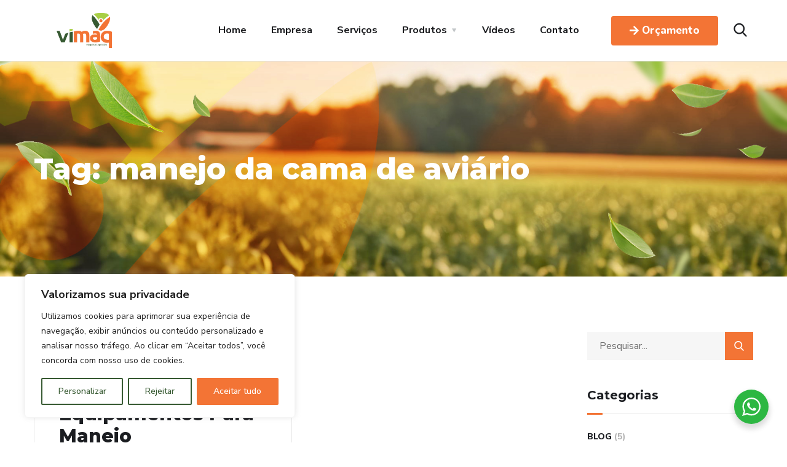

--- FILE ---
content_type: text/css
request_url: https://vimaqmaquinas.com.br/wp-content/uploads/elementor/css/post-2840.css?ver=1703597341
body_size: 9528
content:
.elementor-2840 .elementor-element.elementor-element-65c14b10 > .elementor-container > .elementor-column > .elementor-widget-wrap{align-content:center;align-items:center;}.elementor-2840 .elementor-element.elementor-element-65c14b10:not(.elementor-motion-effects-element-type-background), .elementor-2840 .elementor-element.elementor-element-65c14b10 > .elementor-motion-effects-container > .elementor-motion-effects-layer{background-color:#375A32;}.elementor-2840 .elementor-element.elementor-element-65c14b10{transition:background 0.3s, border 0.3s, border-radius 0.3s, box-shadow 0.3s;}.elementor-2840 .elementor-element.elementor-element-65c14b10 > .elementor-background-overlay{transition:background 0.3s, border-radius 0.3s, opacity 0.3s;}.elementor-2840 .elementor-element.elementor-element-6c62b145{--grid-template-columns:repeat(4, auto);--icon-size:12px;}.elementor-2840 .elementor-element.elementor-element-6c62b145 .elementor-widget-container{text-align:left;}.elementor-2840 .elementor-element.elementor-element-6c62b145 .elementor-social-icon{background-color:#02010100;--icon-padding:1.2em;border-style:solid;border-width:0px 1px 0px 0px;border-color:#FFFFFF33;}.elementor-2840 .elementor-element.elementor-element-6c62b145 .elementor-social-icon i{color:#B5B5B5;}.elementor-2840 .elementor-element.elementor-element-6c62b145 .elementor-social-icon svg{fill:#B5B5B5;}.elementor-2840 .elementor-element.elementor-element-6c62b145 .elementor-social-icon:hover i{color:#FFFFFF;}.elementor-2840 .elementor-element.elementor-element-6c62b145 .elementor-social-icon:hover svg{fill:#FFFFFF;}.elementor-2840 .elementor-element.elementor-element-6c62b145 .elementor-social-icon:hover{border-color:#FFFFFF33;}.elementor-2840 .elementor-element.elementor-element-6c62b145 > .elementor-widget-container{border-style:solid;border-width:0px 0px 0px 1px;border-color:#FFFFFF33;}.elementor-bc-flex-widget .elementor-2840 .elementor-element.elementor-element-1ca041d7.elementor-column .elementor-widget-wrap{align-items:center;}.elementor-2840 .elementor-element.elementor-element-1ca041d7.elementor-column.elementor-element[data-element_type="column"] > .elementor-widget-wrap.elementor-element-populated{align-content:center;align-items:center;}.elementor-2840 .elementor-element.elementor-element-28dcb03 .elementor-icon-list-items:not(.elementor-inline-items) .elementor-icon-list-item:not(:last-child){padding-bottom:calc(40px/2);}.elementor-2840 .elementor-element.elementor-element-28dcb03 .elementor-icon-list-items:not(.elementor-inline-items) .elementor-icon-list-item:not(:first-child){margin-top:calc(40px/2);}.elementor-2840 .elementor-element.elementor-element-28dcb03 .elementor-icon-list-items.elementor-inline-items .elementor-icon-list-item{margin-right:calc(40px/2);margin-left:calc(40px/2);}.elementor-2840 .elementor-element.elementor-element-28dcb03 .elementor-icon-list-items.elementor-inline-items{margin-right:calc(-40px/2);margin-left:calc(-40px/2);}body.rtl .elementor-2840 .elementor-element.elementor-element-28dcb03 .elementor-icon-list-items.elementor-inline-items .elementor-icon-list-item:after{left:calc(-40px/2);}body:not(.rtl) .elementor-2840 .elementor-element.elementor-element-28dcb03 .elementor-icon-list-items.elementor-inline-items .elementor-icon-list-item:after{right:calc(-40px/2);}.elementor-2840 .elementor-element.elementor-element-28dcb03 .elementor-icon-list-item:not(:last-child):after{content:"";border-color:#FFFFFF33;}.elementor-2840 .elementor-element.elementor-element-28dcb03 .elementor-icon-list-items:not(.elementor-inline-items) .elementor-icon-list-item:not(:last-child):after{border-top-style:solid;border-top-width:1px;}.elementor-2840 .elementor-element.elementor-element-28dcb03 .elementor-icon-list-items.elementor-inline-items .elementor-icon-list-item:not(:last-child):after{border-left-style:solid;}.elementor-2840 .elementor-element.elementor-element-28dcb03 .elementor-inline-items .elementor-icon-list-item:not(:last-child):after{border-left-width:1px;}.elementor-2840 .elementor-element.elementor-element-28dcb03 .elementor-icon-list-icon i{color:#FFFFFF;transition:color 0.3s;}.elementor-2840 .elementor-element.elementor-element-28dcb03 .elementor-icon-list-icon svg{fill:#FFFFFF;transition:fill 0.3s;}.elementor-2840 .elementor-element.elementor-element-28dcb03{--e-icon-list-icon-size:13px;--e-icon-list-icon-align:left;--e-icon-list-icon-margin:0 calc(var(--e-icon-list-icon-size, 1em) * 0.25) 0 0;--icon-vertical-offset:0px;}.elementor-2840 .elementor-element.elementor-element-28dcb03 .elementor-icon-list-icon{padding-right:7px;}.elementor-2840 .elementor-element.elementor-element-28dcb03 .elementor-icon-list-item > .elementor-icon-list-text, .elementor-2840 .elementor-element.elementor-element-28dcb03 .elementor-icon-list-item > a{font-family:"Nunito Sans", Sans-serif;font-size:14px;font-weight:600;line-height:41px;}.elementor-2840 .elementor-element.elementor-element-28dcb03 .elementor-icon-list-text{color:#FFFFFF;transition:color 0.3s;}.elementor-2840 .elementor-element.elementor-element-28dcb03 .elementor-icon-list-item:hover .elementor-icon-list-text{color:#FFFFFF;}.elementor-2840 .elementor-element.elementor-element-28dcb03 > .elementor-widget-container{padding:0px 18px 0px 0px;border-style:solid;border-width:0px 1px 0px 0px;border-color:#FFFFFF33;}.elementor-2840 .elementor-element.elementor-element-4994a43{border-style:solid;border-width:0px 0px 1px 0px;border-color:#141D3826;transition:background 0.3s, border 0.3s, border-radius 0.3s, box-shadow 0.3s;padding:0px 0px 0px 0px;}.elementor-2840 .elementor-element.elementor-element-4994a43 > .elementor-background-overlay{transition:background 0.3s, border-radius 0.3s, opacity 0.3s;}.elementor-bc-flex-widget .elementor-2840 .elementor-element.elementor-element-2a40db59.elementor-column .elementor-widget-wrap{align-items:center;}.elementor-2840 .elementor-element.elementor-element-2a40db59.elementor-column.elementor-element[data-element_type="column"] > .elementor-widget-wrap.elementor-element-populated{align-content:center;align-items:center;}.elementor-2840 .elementor-element.elementor-element-2a40db59{min-width:175px;}.elementor-2840 .elementor-element.elementor-element-7b08551e .the-logo{text-align:center;}.elementor-2840 .elementor-element.elementor-element-7b08551e .the-logo img{width:90px;}.elementor-bc-flex-widget .elementor-2840 .elementor-element.elementor-element-57f4f99d.elementor-column .elementor-widget-wrap{align-items:center;}.elementor-2840 .elementor-element.elementor-element-57f4f99d.elementor-column.elementor-element[data-element_type="column"] > .elementor-widget-wrap.elementor-element-populated{align-content:center;align-items:center;}.elementor-2840 .elementor-element.elementor-element-1ab58a34{text-align:right;width:var( --container-widget-width, 95.344% );max-width:95.344%;--container-widget-width:95.344%;--container-widget-flex-grow:0;}.elementor-2840 .elementor-element.elementor-element-1ab58a34 .main-navigation > ul > li:hover > a, .elementor-2840 .elementor-element.elementor-element-1ab58a34 .main-navigation > ul > li > a.mPS2id-highlight, .elementor-2840 .elementor-element.elementor-element-1ab58a34 .main-navigation > ul > li.menu-item-has-children:hover > a:after{color:#F37435;}.elementor-2840 .elementor-element.elementor-element-1ab58a34 .main-navigation > ul > li:before, .elementor-2840 .elementor-element.elementor-element-1ab58a34 .main-navigation > ul > li > a.mPS2id-highlight:before{background:#F37435;}.elementor-2840 .elementor-element.elementor-element-1ab58a34 .main-navigation ul ul a:hover, .elementor-2840 .elementor-element.elementor-element-1ab58a34 .main-navigation:not(.no-line) ul li li a:before, .elementor-2840 .elementor-element.elementor-element-1ab58a34 .main-navigation ul ul li.current-menu-item > a, .elementor-2840 .elementor-element.elementor-element-1ab58a34 .main-navigation ul ul > li.menu-item-has-children > a:hover:after{color:#F37435;}.elementor-2840 .elementor-element.elementor-element-1ab58a34.elementor-element{--flex-grow:0;--flex-shrink:0;}.elementor-bc-flex-widget .elementor-2840 .elementor-element.elementor-element-336223fd.elementor-column .elementor-widget-wrap{align-items:center;}.elementor-2840 .elementor-element.elementor-element-336223fd.elementor-column.elementor-element[data-element_type="column"] > .elementor-widget-wrap.elementor-element-populated{align-content:center;align-items:center;}.elementor-2840 .elementor-element.elementor-element-336223fd.elementor-column > .elementor-widget-wrap{justify-content:flex-end;}.elementor-2840 .elementor-element.elementor-element-336223fd{min-width:130px;}.elementor-2840 .elementor-element.elementor-element-0c2fd82 .elementor-button{font-family:"Nunito", Sans-serif;font-size:17px;font-weight:800;fill:#FFFFFF;color:#FFFFFF;background-color:#F37435;}.elementor-2840 .elementor-element.elementor-element-0c2fd82 .elementor-button:hover, .elementor-2840 .elementor-element.elementor-element-0c2fd82 .elementor-button:focus{background-color:#375A32;}.elementor-2840 .elementor-element.elementor-element-4c593 .toggle-search i{color:#1b1d21;}.elementor-2840 .elementor-element.elementor-element-4c593 > .elementor-widget-container{margin:0px 0px 0px 25px;}@media(min-width:768px){.elementor-2840 .elementor-element.elementor-element-2a40db59{width:16.167%;}.elementor-2840 .elementor-element.elementor-element-57f4f99d{width:64.832%;}.elementor-2840 .elementor-element.elementor-element-336223fd{width:18.151%;}}

--- FILE ---
content_type: text/css
request_url: https://vimaqmaquinas.com.br/wp-content/uploads/elementor/css/post-1308.css?ver=1756778603
body_size: 7647
content:
.elementor-1308 .elementor-element.elementor-element-d0f9bfa:not(.elementor-motion-effects-element-type-background), .elementor-1308 .elementor-element.elementor-element-d0f9bfa > .elementor-motion-effects-container > .elementor-motion-effects-layer{background-color:#2C4B27;}.elementor-1308 .elementor-element.elementor-element-d0f9bfa > .elementor-background-overlay{background-image:url("https://vimaqmaquinas.com.br/wp-content/uploads/2023/11/bg-paginas.jpg");background-position:center center;background-repeat:no-repeat;background-size:cover;opacity:0.16;mix-blend-mode:overlay;transition:background 0.3s, border-radius 0.3s, opacity 0.3s;}.elementor-1308 .elementor-element.elementor-element-d0f9bfa{transition:background 0.3s, border 0.3s, border-radius 0.3s, box-shadow 0.3s;padding:110px 0px 100px 0px;}.elementor-1308 .elementor-element.elementor-element-6057167{text-align:center;}.elementor-1308 .elementor-element.elementor-element-6057167 img{width:19%;}.elementor-1308 .elementor-element.elementor-element-e89c64b{padding:60px 0px 0px 0px;}.elementor-bc-flex-widget .elementor-1308 .elementor-element.elementor-element-8d8441e.elementor-column .elementor-widget-wrap{align-items:center;}.elementor-1308 .elementor-element.elementor-element-8d8441e.elementor-column.elementor-element[data-element_type="column"] > .elementor-widget-wrap.elementor-element-populated{align-content:center;align-items:center;}.elementor-1308 .elementor-element.elementor-element-8914b33 .contact-info h6{color:#AEAACB;}.elementor-1308 .elementor-element.elementor-element-8914b33 .contact-info p{color:#FFFFFF;}.elementor-bc-flex-widget .elementor-1308 .elementor-element.elementor-element-5ebca85.elementor-column .elementor-widget-wrap{align-items:center;}.elementor-1308 .elementor-element.elementor-element-5ebca85.elementor-column.elementor-element[data-element_type="column"] > .elementor-widget-wrap.elementor-element-populated{align-content:center;align-items:center;}.elementor-1308 .elementor-element.elementor-element-1a1bfdb .contact-info h6{color:#AEAACB;}.elementor-1308 .elementor-element.elementor-element-1a1bfdb .contact-info p{color:#FFFFFF;}.elementor-1308 .elementor-element.elementor-element-1a1bfdb > .elementor-widget-container{padding:0px 0px 20px 0px;}.elementor-bc-flex-widget .elementor-1308 .elementor-element.elementor-element-c9201b5.elementor-column .elementor-widget-wrap{align-items:center;}.elementor-1308 .elementor-element.elementor-element-c9201b5.elementor-column.elementor-element[data-element_type="column"] > .elementor-widget-wrap.elementor-element-populated{align-content:center;align-items:center;}.elementor-1308 .elementor-element.elementor-element-ad7e989 .contact-info h6{color:#AEAACB;}.elementor-1308 .elementor-element.elementor-element-ad7e989 .contact-info p{color:#FFFFFF;}.elementor-bc-flex-widget .elementor-1308 .elementor-element.elementor-element-afcb271.elementor-column .elementor-widget-wrap{align-items:center;}.elementor-1308 .elementor-element.elementor-element-afcb271.elementor-column.elementor-element[data-element_type="column"] > .elementor-widget-wrap.elementor-element-populated{align-content:center;align-items:center;}.elementor-1308 .elementor-element.elementor-element-0b04681 .contact-info h6{color:#AEAACB;}.elementor-1308 .elementor-element.elementor-element-0b04681 .contact-info p{color:#FFFFFF;}.elementor-bc-flex-widget .elementor-1308 .elementor-element.elementor-element-cf6665c.elementor-column .elementor-widget-wrap{align-items:center;}.elementor-1308 .elementor-element.elementor-element-cf6665c.elementor-column.elementor-element[data-element_type="column"] > .elementor-widget-wrap.elementor-element-populated{align-content:center;align-items:center;}.elementor-1308 .elementor-element.elementor-element-7e6f839 .contact-info h6{color:#AEAACB;}.elementor-1308 .elementor-element.elementor-element-7e6f839 .contact-info p{color:#FFFFFF;}.elementor-1308 .elementor-element.elementor-element-7b5f7da{padding:20px 0px 20px 0px;}.elementor-1308 .elementor-element.elementor-element-d4e32b3{text-align:center;color:#FFFFFF;}.elementor-1308 .elementor-element.elementor-element-d4e32b3 > .elementor-widget-container{padding:0px 0px 0px 0px;}.elementor-1308 .elementor-element.elementor-element-9a58899{--display:flex;--flex-direction:row;--container-widget-width:calc( ( 1 - var( --container-widget-flex-grow ) ) * 100% );--container-widget-height:100%;--container-widget-flex-grow:1;--container-widget-align-self:stretch;--justify-content:center;--align-items:center;--background-transition:0.3s;}.elementor-1308 .elementor-element.elementor-element-67ec96b{text-align:center;}.elementor-1308 .elementor-element.elementor-element-67ec96b img{width:100%;max-width:400px;}.elementor-1308 .elementor-element.elementor-element-faac808{text-align:center;}.elementor-1308 .elementor-element.elementor-element-faac808 img{width:100%;max-width:440px;}.elementor-1308 .elementor-element.elementor-element-c208bbf{text-align:center;color:#FFFFFF;}.elementor-1308 .elementor-element.elementor-element-c208bbf > .elementor-widget-container{padding:20px 0px 0px 0px;}.elementor-1308 .elementor-element.elementor-element-9438214 .elementor-repeater-item-4261f62.elementor-social-icon{background-color:#FFFFFF;}.elementor-1308 .elementor-element.elementor-element-9438214 .elementor-repeater-item-4261f62.elementor-social-icon i{color:#2255EE;}.elementor-1308 .elementor-element.elementor-element-9438214 .elementor-repeater-item-4261f62.elementor-social-icon svg{fill:#2255EE;}.elementor-1308 .elementor-element.elementor-element-9438214 .elementor-repeater-item-6b456a7.elementor-social-icon{background-color:#FFFFFF;}.elementor-1308 .elementor-element.elementor-element-9438214 .elementor-repeater-item-6b456a7.elementor-social-icon i{color:#FF9000;}.elementor-1308 .elementor-element.elementor-element-9438214 .elementor-repeater-item-6b456a7.elementor-social-icon svg{fill:#FF9000;}.elementor-1308 .elementor-element.elementor-element-9438214 .elementor-repeater-item-60bdfea.elementor-social-icon{background-color:#FFFFFF;}.elementor-1308 .elementor-element.elementor-element-9438214 .elementor-repeater-item-60bdfea.elementor-social-icon i{color:#FF0000;}.elementor-1308 .elementor-element.elementor-element-9438214 .elementor-repeater-item-60bdfea.elementor-social-icon svg{fill:#FF0000;}.elementor-1308 .elementor-element.elementor-element-9438214{--grid-template-columns:repeat(3, auto);--icon-size:24px;--grid-column-gap:17px;--grid-row-gap:0px;}.elementor-1308 .elementor-element.elementor-element-9438214 .elementor-widget-container{text-align:center;}.elementor-1308 .elementor-element.elementor-element-9438214 .elementor-icon{border-radius:50% 50% 50% 50%;}.elementor-1308 .elementor-element.elementor-element-9438214 > .elementor-widget-container{padding:26px 0px 0px 0px;}@media(min-width:768px){.elementor-1308 .elementor-element.elementor-element-d2eb115{width:100%;}.elementor-1308 .elementor-element.elementor-element-9a58899{--content-width:100%;}}@media(max-width:767px){.elementor-1308 .elementor-element.elementor-element-ad7e989 > .elementor-widget-container{padding:30px 0px 0px 0px;}.elementor-1308 .elementor-element.elementor-element-0b04681 > .elementor-widget-container{padding:30px 0px 0px 0px;}.elementor-1308 .elementor-element.elementor-element-7e6f839 > .elementor-widget-container{padding:30px 0px 0px 0px;}.elementor-1308 .elementor-element.elementor-element-d4e32b3 > .elementor-widget-container{padding:30px 0px 0px 0px;}.elementor-1308 .elementor-element.elementor-element-c208bbf > .elementor-widget-container{padding:30px 0px 0px 0px;}}